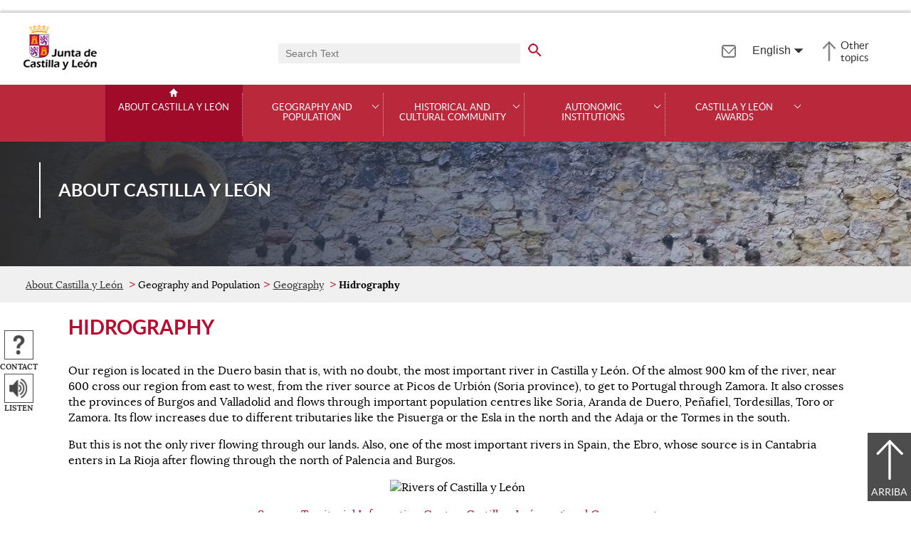

--- FILE ---
content_type: text/html;charset=UTF-8
request_url: https://conocecastillayleon.jcyl.es/web/en/geography-population/hidrography.html
body_size: 31157
content:

<!-- this page could be blank -->
<!DOCTYPE html>
<html lang="en">
<head>
<meta charset="utf-8"/>
<meta http-equiv="X-UA-Compatible" content="IE=edge"/>
<meta name="viewport" content="width=device-width, initial-scale=1"/>
<meta name="facebook-domain-verification" content="jubijk2pu4ifw499go9yqrg93wmz5y" />
<meta name="google-site-verification" content="rKrzKXpZN8lBPBJSmaC9xvKSYLBbETZ3Jawz9q6WhLY" />
<title>Hidrography | About Castilla y León | Junta de Castilla y León</title>
<link rel="schema.dcterms" href="http://purl.org/dc/terms/" />
<meta name="dcterms.title" content='Hidrography'/>
<meta name="portal" content='About Castilla y León'/>
<meta name="home" content='https://conocecastillayleon.jcyl.es/web/jcyl/ConoceCastillayLeon/en/Plantilla100/1246993081565/_/_/_'/>
<meta name="sitioWeb" content="ConoceCastillayLeon" />
<meta name="author" content="Castila y León Regional Council" />
<meta name="idContenido" content="1137143575223" />
<meta name="keywords" content="" />
<meta name="dcterms.subject" content="" />
<!-- -->
<meta property="og:url" content='https://conocecastillayleon.jcyl.es/web/jcyl/ConoceCastillayLeon/en/Plantilla100Detalle/1137143575223/_/1137143575223/1137143575223'/>
<meta name="dcterms.identifier" content='https://conocecastillayleon.jcyl.es/web/jcyl/ConoceCastillayLeon/en/Plantilla100Detalle/1137143575223/_/1137143575223/1137143575223'/>
<meta name="dcterms.language" content='en' />
<meta name="dcterms.coverage" content='Castilla y León' />
<meta name="dcterms.publisher" content='Junta de Castilla y León' />
<meta name="dcterms.rights" content='https://www.jcyl.es/web/jcyl/Portada/es/Plantilla100Detalle/1246890364336/_/1246989714819/Texto' />
<meta name="dcterms.type" content='text' />
<meta name="dcterms.format" content='text/html' />
<meta name="dcterms.creator" content='Junta de Castilla y León' />
<meta name="twitter:domain" content="https://conocecastillayleon.jcyl.es" />
<meta name="twitter:title" content='Hidrography' />
<link rel="stylesheet" type="text/css" href="/futuretense_cs/JCYL_17/css/normalize.css" />
<link rel="stylesheet" type="text/css" href="/futuretense_cs/JCYL_17/css/fonts.css" />
<link rel="stylesheet" type="text/css" href="/futuretense_cs/JCYL_17/css/general.css" />
<link rel="stylesheet" type="text/css" href="/futuretense_cs/JCYL_17/css/menu-portal.css" />
<link rel="stylesheet" type="text/css" href="/futuretense_cs/JCYL_17/css/componentes.css" />
<link rel="stylesheet" type="text/css" href="/futuretense_cs/JCYL_09/css/lytebox/lytebox.css" />
<link href="/futuretense_cs/JCYL_17/css/jquery-ui.min.css" rel="stylesheet"/>
<link href="/futuretense_cs/JCYL_17/css/owl.carousel.css" rel="stylesheet"/>
<link href="/futuretense_cs/JCYL_17/css/owl.theme.slider-home.css" rel="stylesheet"/>
<link href="/futuretense_cs/JCYL_17/css/colorbox-galeria.css" rel="stylesheet"/>
<!-- <link href="/futuretense_cs/JCYL_17/css/colorbox-organigrama.css" rel="stylesheet"/> -->
<link href="/futuretense_cs/JCYL_17/css/owl.theme.carrusel-enlaces.css" rel="stylesheet"/>
<link href="/futuretense_cs/JCYL_17/css/microtip.css" rel="stylesheet"/>
<script src="/futuretense_cs/JCYL_17/js/jquery-3.4.1.min.js"></script>
<!-- Tracker all JCYL -->
<img referrerpolicy="no-referrer-when-downgrade" src="https://analiticaweb.jcyl.es/matomo.php?idsite=87&amp;rec=1" style="border:0" alt="" />
<!-- End Tracker -->
<!-- Matomo -->
<script type="text/javascript">
var _paq = window._paq = window._paq || [];
/* tracker methods like "setCustomDimension" should be called before "trackPageView" */
_paq.push(['trackPageView']);
_paq.push(['enableLinkTracking']);
(function() {
var u="https://analiticaweb.jcyl.es/";
_paq.push(['setTrackerUrl', u+'matomo.php']);
_paq.push(['setSiteId', '25']);
var d=document, g=d.createElement('script'), s=d.getElementsByTagName('script')[0];
g.type='text/javascript'; g.async=true; g.src=u+'matomo.js'; s.parentNode.insertBefore(g,s);
})();
</script>
<!-- End Matomo Code -->
</head>
<body>
<a href="#saltar-contenido" id="saltar-inicio" class="elemento-invisible focusable">Saltar al contenido principal.</a>	
<div id="ventana-menu-jcyl">
<div class="contenedor">
<button class="cerrar"><img src="/futuretense_cs/JCYL_17/img/cerrar-ac.png" alt=""><span class="elemento-invisible">Close</span></button>
<div class="fila">
<div class="columna-s">
<div class="columna">
<h2>
Government and Administration</h2>
<ul>
<li>
<a href="https://gobierno.jcyl.es" >Organización</a>
</li>
<li>
<a href="https://gobiernoabierto.jcyl.es/" >Gobierno Abierto</a>
</li>
<li>
<a href="https://comunicacion.jcyl.es/" >Comunicación</a>
</li>
<li>
<a href="https://hacienda.jcyl.es/" >Hacienda y Finanzas Públicas</a>
</li>
<li>
<a href="https://empleopublico.jcyl.es/" >Empleados Públicos</a>
</li>
<li>
<a href="https://www.jcyl.es/web/es/administracionpublica/administracion-publica.html" >Administración Pública</a>
</li>
<li>
<a href="https://www.jcyl.es/web/es/accion-exterior.html" >Acción exterior</a>
</li>
<li>
<a href="https://estadistica.jcyl.es/" >Estadística</a>
</li>
</ul>
</div>
<div class="columna">
<h2>
Citizenship</h2>
<ul>
<li>
<a href="https://medioambiente.jcyl.es" >Medio Ambiente</a>
</li>
<li>
<a href="https://vivienda.jcyl.es/" >Vivienda y Urbanismo</a>
</li>
<li>
<a href="https://www.educa.jcyl.es/educacyl/cm" >Educación</a>
</li>
<li>
<a href="https://www.saludcastillayleon.es/ciudadanos/es" >Salud</a>
</li>
<li>
<a href="https://carreterasytransportes.jcyl.es/" >Carreteras y Transportes</a>
</li>
<li>
<a href="https://serviciossociales.jcyl.es/" >Servicios Sociales</a>
</li>
<li>
<a href="https://juventud.jcyl.es/" >Juventud</a>
</li>
<li>
<a href="https://familia.jcyl.es/" >Familia y mujer</a>
</li>
<li>
<a href="https://inmigracion.jcyl.es" >Inmigración</a>
</li>
<li>
<a href="https://consumo.jcyl.es" >Consumo</a>
</li>
</ul>
</div>
<div class="columna">
<h2>
Employment and Business</h2>
<ul>
<li>
<a href="https://empleo.jcyl.es/" >Empleo</a>
</li>
<li>
<a href="https://trabajoyprevencion.jcyl.es/" >Trabajo y prevención</a>
</li>
<li>
<a href="https://empresas.jcyl.es/" >Empresa</a>
</li>
<li>
<a href="https://agriculturaganaderia.jcyl.es/" >Agricultura y Ganadería</a>
</li>
<li>
<a href="https://economia.jcyl.es/" >Economía</a>
</li>
<li>
<a href="https://energia.jcyl.es/" >Energía y Minería</a>
</li>
<li>
<a href="https://cienciaytecnologia.jcyl.es/" >Ciencia y Tecnología</a>
</li>
<li>
<a href="https://dialogosocial.jcyl.es" >Diálogo Social</a>
</li>
</ul>
</div>
</div> <!-- columna-s o redes -->
<div class="columna-s">
<div class="columna">
<h2>
Tourism and Culture</h2>
<ul>
<li>
<a href="https://conocecastillayleon.jcyl.es/" >Conoce Castilla y León</a>
</li>
<li>
<a href="https://patrimoniocultural.jcyl.es/" >Patrimonio Cultural</a>
</li>
<li>
<a href="https://cultura.jcyl.es" >Cultura</a>
</li>
<li>
<a href="https://deporte.jcyl.es/" >Deporte</a>
</li>
<li>
<a href="http://www.turismocastillayleon.com/es" >Turismo</a>
</li>
</ul>
</div>
<div class="columna">
<h2>
Electronic Procedures</h2>
<ul>
<li>
<a href="https://www.tramitacastillayleon.jcyl.es/" >Sede electrónica</a>
</li>
<li>
<a href="https://contratacion.jcyl.es/" >Contratación administrativa</a>
</li>
<li>
<a href="http://bocyl.jcyl.es/" >Boletín Oficial</a>
</li>
<li>
<a href="https://www.jcyl.es/web/jcyl/Portada/es/Plantilla100Portada/1281372880928/_/_/_" >News and newsletter subscriptions</a>
</li>
<li>
<a href="https://www.jcyl.es/web/jcyl/AdministracionPublica/es/Plantilla66y33/1248366938730/_/_/_" >Atención al Ciudadano - 012</a>
</li>
<li>
<a href="https://tributos.jcyl.es/web/jcyl/Tributos/es/Plantilla100/1284195172168/_/_/_" >Oficina Virtual de Impuestos Autonómicos</a>
</li>
</ul>
</div>
</div> <!-- columna-s o redes -->
</div> <!-- fila -->
</div> <!-- contenedor -->
</div>
<div id="contenedor">
<div class="contenedor">
<div class="escudo">
<p><a href="https://www.jcyl.es" aria-label="Escudo de la Junta de Castilla y León; Página de inicio"><img src="/futuretense_cs/JCYL_17/img/jcyl.jpg" alt="Escudo de la Junta de Castilla y León; Página de inicio"/></a></p>
</div>
<div class="cabecera">
<div class="buscador">
<form role="search" action="https://conocecastillayleon.jcyl.es/web/jcyl/ConoceCastillayLeon/en/PlantillaPaginaBuscadorGeneral/1137143575223/_/_/_" method="get" onsubmit="return compruebaTexto(this)">
<label for="q1" class="elemento-invisible">Generic search. Search Text</label>
<input type="text" name="q1" id="q1" placeholder='Search Text' value='' onfocus="cambiarValor(this);"/>
<input type="image" alt='search' src="/futuretense_cs/JCYL_17/img/buscador-r.png" aria-label='search the entire website' />
<input type="hidden" name="client" value="general" />
<input type="hidden" name="gsite" value="portal-conoce-castilla-y-leon-en" />
</form>
</div>
<p><a href="https://conocecastillayleon.jcyl.es/web/en/contact.html" aria-label="Contact" role="tooltip" data-microtip-position="bottom"><img src="/futuretense_cs/JCYL_17/img/contacto-r.png" alt="Contact"/></a></p>
<div class="selector-idiomas">
<h2 class="elemento-invisible">Idiomas</h2>
<button class="idioma-actual" aria-haspopup="true" aria-expanded="false">English</button>
<ul class="idiomas">
<li><a lang="es" hreflang="es" href="https://conocecastillayleon.jcyl.es/web/es/geografia-poblacion/hidrografia.html?param2=1137143575223&amp;param3=1137143575223">Castellano</a></li><li><a lang="fr" hreflang="fr" href="https://conocecastillayleon.jcyl.es/web/fr/geographie-population/hydrographie.html?param2=1137143575223&amp;param3=1137143575223">Fran&ccedil;ais</a></li>
</ul>
</div>
<p id="menu-jcyl"><a href="" aria-haspopup="true" aria-expanded="false" >Other topics</a></p>
</div>
</div>
<!-- Menu -->
<!-- this page could be blank -->
<div id="main-menu">
<div id="progress-bar"></div>
<div class="contenedor">
<h2 class="elemento-invisible">Men&uacute; principal</h2>
<button class="hamburger hamburger--spin" type="button" aria-label="Men&uacute;" aria-controls="sidr" aria-haspopup="true" aria-expanded="false">
<span class="hamburger-box">
<span class="hamburger-inner"></span>
</span>
<span class="hamburger-text">Men&uacute;</span>
</button>
<div id="sidr">
<div class="escudo">
<p><a href="http://www.jcyl.es/" title="Escudo de la Junta de Castilla y León; Página de inicio" ><img src="/futuretense_cs/JCYL_17/img/junta-de-castilla-y-leon.png" alt="Escudo de la Junta de Castilla y León; Página de inicio" /></a></p>
</div>
<div class="buscador">
<form role="search" action="https://conocecastillayleon.jcyl.es/web/jcyl/ConoceCastillayLeon/en/PlantillaPaginaBuscadorGeneral/1137143575223/_/_/_" method="get" onsubmit="return compruebaTexto(this)">
<label for="q2" class="elemento-invisible">Generic search. Search Text</label>
<input type="text" name="q1" id="q2" placeholder='Search Text' value='' onfocus="cambiarValor(this);"/>
<input type="image" alt='search' src="/futuretense_cs/JCYL_17/img/buscador-r.png" aria-label='search the entire website' />
<input type="hidden" name="client" value="general" />
<input type="hidden" name="gsite" value="portal-conoce-castilla-y-leon-en" />
</form>
</div>
<div class="banda">
<button class="hamburger hamburger--spin" type="button" aria-label="Men&uacute;" aria-controls="sidr" aria-haspopup="true" aria-expanded="false">
<span class="hamburger-box">
<span class="hamburger-inner"></span>
</span>
<span class="hamburger-text">Cerrar</span>
</button>
</div>	
<ul class="menu">
<li class="home"><a href="https://conocecastillayleon.jcyl.es/web/en/about-castilla-leon.html">About Castilla y León</a></li>
<li
> 
<span>Geography and Population </span>
<a href="#" class="menu-focus" aria-expanded="false" aria-haspopup="true"><img src="/futuretense_cs/JCYL_17/img/sidr-mernu-cerrado.png" alt="Geography and Population "/></a>
<div class="submenu">
<ul>
<li 
>
<a href='https://conocecastillayleon.jcyl.es/web/en/geography-population/geography.html'>Geography</a>
</li>
<li 
>
<a href='https://conocecastillayleon.jcyl.es/web/en/geography-population/population.html'>Population</a>
</li>
</ul>
</div>
</li>
<li
> 
<span>Historical and cultural community</span>
<a href="#" class="menu-focus" aria-expanded="false" aria-haspopup="true"><img src="/futuretense_cs/JCYL_17/img/sidr-mernu-cerrado.png" alt="Historical and cultural community"/></a>
<div class="submenu">
<ul>
<li 
>
<a href='https://conocecastillayleon.jcyl.es/web/en/historical-cultural-community/castilla-leon-historical-community.html'>Castilla y León, the historical community par excellence</a>
</li>
<li 
>
<a href='https://conocecastillayleon.jcyl.es/web/en/historical-cultural-community/statute-autonomy.html'>Statute of Autonomy</a>
</li>
<li 
>
<a href='https://conocecastillayleon.jcyl.es/web/en/historical-cultural-community/flag-emblem-coat-arms.html'>Flag, emblem and coat of arms</a>
</li>
<li 
>
<a href='https://conocecastillayleon.jcyl.es/web/en/historical-cultural-community/autonomous-region-public-holiday.html'>Autonomous region public holiday</a>
</li>
</ul>
</div>
</li>
<li
> 
<span>Autonomic institutions</span>
<a href="#" class="menu-focus" aria-expanded="false" aria-haspopup="true"><img src="/futuretense_cs/JCYL_17/img/sidr-mernu-cerrado.png" alt="Autonomic institutions"/></a>
<div class="submenu">
<ul>
<li 
>
<a href='https://conocecastillayleon.jcyl.es/web/en/autonomic-institutions/castilla-leon-regional-parliament.html'>Castilla y León regional Parliament</a>
</li>
<li 
>
<a href='https://conocecastillayleon.jcyl.es/web/en/autonomic-institutions/castilla-leon-regional-government.html'>Castilla y León regional Government</a>
</li>
<li 
>
<a href='https://conocecastillayleon.jcyl.es/web/en/autonomic-institutions/regional-government-president.html'>The regional Government President</a>
</li>
<li 
>
<a href='https://conocecastillayleon.jcyl.es/web/en/autonomic-institutions/1284305277319.html'>Instituciones propias de la Comunidad</a>
</li>
<li 
>
<a href='https://conocecastillayleon.jcyl.es/web/jcyl/ConoceCastillayLeon/en/Plantilla100/1162493269452/_/_/_'>Other institutions</a>
</li>
</ul>
</div>
</li>
<li
> 
<span>Castilla y León awards</span>
<a href="#" class="menu-focus" aria-expanded="false" aria-haspopup="true"><img src="/futuretense_cs/JCYL_17/img/sidr-mernu-cerrado.png" alt="Castilla y León awards"/></a>
<div class="submenu">
<ul>
<li 
>
<a href='https://conocecastillayleon.jcyl.es/web/en/castilla-leon-awards/1284305118158.html'>The award. Awarded search engine</a>
</li>
<li 
>
<a href='https://conocecastillayleon.jcyl.es/web/es/premios-castilla-leon/anios.html'>per years</a>
</li>
<li 
>
<a href='https://conocecastillayleon.jcyl.es/web/es/premios-castilla-leon/modalidades.html'>By type</a>
</li>
</ul>
</div>
</li>
</ul>
</div> <!-- sidr -->
<p>About Castilla y León <span></span></p>
</div> <!-- contenedor -->
</div> <!-- main-menu -->
<!-- banner -->
<div id="encabezado">
<picture>
<source media="(min-width:61.25em)" srcset="/futuretense_cs/JCYL_17/img/cabecera-17conoce-150cyl.jpg"/>
<source media="(min-width:22.5em)" srcset="/futuretense_cs/JCYL_17/img/cabecera-17conoce-98cyl.jpg"/>
<img src="/futuretense_cs/JCYL_17/img/cabecera-17conoce-150cyl.jpg" alt=""/>
</picture>
<div class="contenedor">
<p>About Castilla y León <span></span></p>
<div class="redes-sociales">
<!-- -->
</div>
</div>
</div>
<script type="application/ld+json">
{
"@context": "https://schema.org",
"@type": "Organization",
"name": "About Castilla y León",
"url": "https://conocecastillayleon.jcyl.es/web/en/about-castilla-leon.html",
"logo": "https://www.jcyl.es/futuretense_cs/JCYL_17/img/junta-de-castilla-y-leon.png"
}
</script>
<!-- rastronavegacion -->
<div id="rastro-migas">
<div class="contenedor">
<ul>
<li><a href="https://conocecastillayleon.jcyl.es/web/en/about-castilla-leon.html" >About Castilla y León</a></li>
<li> Geography and Population </li>
<li><a href="https://conocecastillayleon.jcyl.es/web/en/geography-population/geography.html" >Geography</a></li>
<li><strong>Hidrography</strong></li>
</ul>
</div>
</div>
<script type="application/ld+json">
{
"@context": "https://schema.org",
"@type": "BreadcrumbList",
"itemListElement": [
{"@type":"ListItem","position":1,"name":"About Castilla y León","item":"https://conocecastillayleon.jcyl.es/web/en/about-castilla-leon.html"},
{"@type":"ListItem","position":2,"name":"Geography and Population ","item":"https://conocecastillayleon.jcyl.es/web/en/geography-population.html"},
{"@type":"ListItem","position":3,"name":"Geography","item":"https://conocecastillayleon.jcyl.es/web/en/geography-population/geography.html"},
{"@type":"ListItem","position":4,"name":"Hidrography","item":"https://conocecastillayleon.jcyl.es/web/en/geography-population/hidrography.html"}]
}
</script>
<!-- Intentionally Left Empty --> 
<!-- contenidocentral -->
<a href="#saltar-inicio" id="saltar-contenido" class="elemento-invisible">Contenido principal. Saltar al inicio.</a>
<div id="contenidos">
<div class="contenedor">
<div class="componente-texto">
<!-- Comentario para no dejar el SE vacio -->
<h1>Hidrography</h1>
<ul class="acciones rs_skip" id="microinteracciones">
<li><button data-href='https://conocecastillayleon.jcyl.es/web/jcyl/ConoceCastillayLeon/en/17PlantillaFormularioContacta/1137143575223/_/1284550071546/Texto' class="cboxElementIframe" target="_blank" title="Contact;Abre una ventana o marco nuevo" ><img src="/futuretense_cs/JCYL_17/img/contactar-2.png" alt="Abre una ventana o marco nuevo"/><span>Contact</span></button></li>
<li>
<script type="text/javascript">
<!--
window.rsConf = {general: {usePost: true}};
//-->
</script>
<script src="//f1-eu.readspeaker.com/script/4882/ReadSpeaker.js?pids=embhl,dr&amp;skin=ReadSpeakerCompactSkin"></script>
<script>
<!--
window.rsDocReaderConf = {lang: 'es_es', img_href: '/futuretense_cs/JCYL_17/img/icon_16px.gif', img_alt: 'Escuchar este documento utilizando ReadSpeaker docReader'};
//-->
</script>
<div id="readspeaker_button1" class="rs_skip rs_preserve">
<a accesskey="L" rel="nofollow" href="//app-eu.readspeaker.com/cgi-bin/rsent?customerid=4882&amp;lang=&amp;readid=contenidos&amp;url=http%3A%2F%2Fwww.conocecastillayleon.jcyl.es%2Fweb%2Fjcyl%2FConoceCastillayLeon%2Fen%2FPlantillaSimpleDetalle%2F1137143575223%2F_%2F1284550071546%2FTexto" onclick="_paq.push(['trackEvent','Detalle', 'EscucharContenido', 'GobiernoAbierto', ]); readpage(this.href, 'xp1'); return false;" title='Listen'>
<img src="/futuretense_cs/JCYL_17/img/escuchar.png" alt="" title=""><span>Listen</span>
</a>
<div id='xp1' class="rs_preserve rs_skip"></div>
</div>
</li>
</ul>
<span id="tipo-microinteraccion"></span>
<div class="contenido">
<p>Our region is located in the Duero basin that is, with no doubt, the most important river in Castilla y León. Of the almost 900 km of the river, near 600 cross our region from east to west, from the river source at Picos de Urbión (Soria province), to get to Portugal through Zamora. It also crosses the provinces of Burgos and Valladolid and flows through important population centres like Soria, Aranda de Duero, Peñafiel, Tordesillas, Toro or Zamora. Its flow increases due to different tributaries like the Pisuerga or the Esla in the north and the Adaja or the Tormes in the south.</p>
<p>But this is not the only river flowing through our lands. Also, one of the most important rivers in Spain, the Ebro, whose source is in Cantabria enters in La Rioja after flowing through the north of Palencia and Burgos.</p>
<div class="centrar ">
<img src="/web/jcyl/binarios/900/590/CYL_Rios_Peque,0.jpg"
alt='Rivers of Castilla y León'
longdesc='https://conocecastillayleon.jcyl.es/web/jcyl?idioma=en&pagename=Comun17%2FContenido%2FRecurso%2FSELongDesc17&paginaID=1137143575223&param1=LongDesc&param2=1284550110026&param3=&portal=JCYL_CastillayLeon%3AConoceCastillayLeon&sentry=SEntry'/>
<p><a href="/web/jcyl/binarios/811/652/CYL_Rios_Ampliada,0.jpg" title="Rivers of Castilla y León. Ver imagen ampliada a través de Lightbox. Puede provocar un cambio de contexto." class="cboxElement">Source: Territorial Information Centre. Castilla y León regional Government</a></p>
<!-- </div> -->
</div>
<br />
<p>The water and rivers of Castilla y León are managed by four Confederations: the Confederación Hidrográfica del Duero, the Confederación Hidrográfica del Norte de España, the Confederación Hidrográfica del Ebro and the Confederación Hidrográfica del Tajo.</p>
<p>Castilla y León has many reservoirs, that make possible a rational use of the hydrous resources, not only for the population supplying but also for the generation of hydroelectric power or for agricultural use.  We must highlight two of the most important Spanish reservoirs, located in our region: Almendra in Salamanca and Ricobayo in Zamora.</p>
<div class="centrar">
<table class="tabla" summary="Main reservoirs of Castilla y León">
<caption>Main reservoirs of Castilla y León</caption>
<tr class="separacion-cabecera">
<td class="esquina"></td>
<th scope="col">Province</th>
<th scope="col">Holder</th>
<th scope="col">Capacity (hm³)</th>
<th scope="col">Uses</th>
<th scope="col">River
</th>
</tr>
<tr>
<th scope="row">Aguilar de Campoo</th>
<td>Palencia</td>
<td>State</td>
<td>247</td>
<td>Hydroelectric, Irrigation</td>
<td>Pisuerga
</td>
</tr>
<tr>
<th scope="row">Aldeadávila</th>
<td>Salamanca</td>
<td>Iberdrola Generación S.A</td>
<td>114</td>
<td>Hydroelectric</td>
<td>Duero
</td>
</tr>
<tr>
<th scope="row">Almendra</th>
<td>Salamanca</td>
<td>Iberdrola Generación S.A</td>
<td>2,649</td>
<td>Hydroelectric</td>
<td>Tormes
</td>
</tr>
<tr>
<th scope="row">Bárcena</th>
<td>León</td>
<td>State</td>
<td>341</td>
<td>Hydroelectric, Irrigation</td>
<td>Sil
</td>
</tr>
<tr>
<th scope="row">Barrios de Luna</th>
<td>León</td>
<td>State</td>
<td>308</td>
<td>Provision, hydroelectric, irrigation</td>
<td>Órbigo-Luna
</td>
</tr>
<tr>
<th scope="row">Cernadilla</th>
<td>Zamora</td>
<td>Iberdrola Generación S.A</td>
<td>255</td>
<td>Hydroelectric</td>
<td>Tera
</td>
</tr>
<tr>
<th scope="row">Cuerda del Pozo</th>
<td>Soria</td>
<td>State</td>
<td>229</td>
<td>Provision, hydroelectric, irrigation</td>
<td>Duero
</td>
</tr>
<tr>
<th scope="row">El Burguillo</th>
<td>Ávila</td>
<td>State</td>
<td>198</td>
<td>Provision, hydroelectric, irrigation</td>
<td>Alberche
</td>
</tr>
<tr>
<th scope="row">Irueña</th>
<td>Salamanca</td>
<td>State</td>
<td>123</td>
<td>Irrigation</td>
<td>Águeda
</td>
</tr>
<tr>
<th scope="row">Juan Benet</th>
<td>León</td>
<td>State</td>
<td>317</td>
<td>Provision, hydroelectric, irrigation</td>
<td>Porma
</td>
</tr>
<tr>
<th scope="row">Riaño</th>
<td>León</td>
<td>State</td>
<td>651</td>
<td>Hydroelectric, Irrigation</td>
<td>Esla
</td>
</tr>
<tr>
<th scope="row">Ricobayo</th>
<td>Zamora</td>
<td>Iberdrola Generación S.A</td>
<td>1,2</td>
<td>Hydroelectric</td>
<td>Esla
</td>
</tr>
<tr>
<th scope="row">Santa Teresa</th>
<td>Salamanca</td>
<td>State</td>
<td>496</td>
<td>Provision, hydroelectric, irrigation</td>
<td>Tormes
</td>
</tr>
<tr>
<th scope="row">Saucelle</th>
<td>Salamanca</td>
<td>Iberdrola Generación S.A</td>
<td>182</td>
<td>Hydroelectric</td>
<td>Duero
</td>
</tr>
<tr>
<th scope="row">Valparaiso</th>
<td>Zamora</td>
<td>Iberdrola Generación S.A</td>
<td>164</td>
<td>Hydroelectric</td>
<td>Tera
</td>
</tr>
</table>
<p class="pie-tabla">Source: Environment Ministry and Duero and North Hydrographic Confederations</p>
<p class="descarga"><a href="/web/jcyl/_/en/Comun17/Contenido/Tabla/SEDescargarTablaCombinada17/1284550036177/_/_/_?asm=jcyl&amp;esDescargaExcel=false&amp;paginaID=1137143575223&amp;portal=JCYL_CastillayLeon%3AConoceCastillayLeon" title="Download the table Main reservoirs of Castilla y León in Excel format; Open a new window to download the Table"><img src="/futuretense_cs/JCYL_17/img/iconos/xls.png" alt="Open a new window to download the Table" />&nbsp;&nbsp;Download the table Main reservoirs of Castilla y León in Excel format</a></p>
</div>
<br />
<p>Especially important is the Canal de Castilla, whose complete construction, more than 200 km, took over a century; since the middle of the XVIII century to the middle of the XIX century. This construction aimed at linking the provinces of Palencia, Burgos and Valladolid, from Alar del Rey up to Ribas de Campos at the north branch, from Ribas de Campos to Medina de Rioseco at the Campos branch and from El Serrón up to Valladolid at the south branch. Planned as a mean of transportation for goods, mainly cereal, its commercial activity lasted a century, and then it was used as an irrigation channel.</p>
<p>In its route, we can see remarkable architectural monuments in interesting population centres like Frómista, Palencia, Valladolid or Medina de Rioseco. We can't forget the own's Canal de Castilla structure, its annexed infrastructures, its locks, its factories and its mills, combining the civil woks with the natural environment.</p>
<div class="centrar ">
<img src="/web/jcyl/binarios/773/553/CyLcanal_Peque,0.jpg"
alt='The Canal de Castilla'
longdesc='https://conocecastillayleon.jcyl.es/web/jcyl?idioma=en&pagename=Comun17%2FContenido%2FRecurso%2FSELongDesc17&paginaID=1137143575223&param1=LongDesc&param2=1284550112912&param3=&portal=JCYL_CastillayLeon%3AConoceCastillayLeon&sentry=SEntry'/>
<p><a href="/web/jcyl/binarios/678/595/CyLcanal_Grande,0.jpg" title="The Canal de Castilla. Ver imagen ampliada a través de Lightbox. Puede provocar un cambio de contexto." class="cboxElement">Source: Territorial Information Centre. Castilla y León regional Government</a></p>
<!-- </div> -->
</div>
  
<p>More information: 
<a href="https://cartografia.jcyl.es/" >Spatial Data Infrastructure in Castilla y León (IDECyL)</a>
<br />
</p>
</div> 
</div>
<!-- -->
<!-- -->
</div>
</div>
<div id="mapa-web">
<div class="contenedor">
<div class="fila">
<h2 class="elemento-invisible">Mapa Web</h2>
<div role="list">
<div role="listitem" class="columna">
<h3 role="presentation">Geography and Population</h3>
<ul>	
<li>
<a href="https://conocecastillayleon.jcyl.es/web/en/geography-population/geography.html" >Geography</a>
</li>
<li>
<a href="https://conocecastillayleon.jcyl.es/web/en/geography-population/population.html" >Population</a>
</li>
</ul>	
</div>
<div role="listitem" class="columna">
<h3 role="presentation">Historical and cultural Community</h3>
<ul>	
<li>
<a href="https://conocecastillayleon.jcyl.es/web/en/historical-cultural-community/castilla-leon-historical-community.html" >Castilla y León, the historical Community</a>
</li>
<li>
<a href="https://conocecastillayleon.jcyl.es/web/en/historical-cultural-community/statute-autonomy.html" >Statut d' Autonomie</a>
</li>
<li>
<a href="https://conocecastillayleon.jcyl.es/web/en/historical-cultural-community/flag-emblem-coat-arms.html" >Flag, emblem and coat of arms</a>
</li>
<li>
<a href="https://conocecastillayleon.jcyl.es/web/en/historical-cultural-community/autonomous-region-public-holiday.html" >Regional feast day</a>
</li>
</ul>	
</div>
<div role="listitem" class="columna">
<h3 role="presentation">Autonomic institutions</h3>
<ul>	
<li>
<a href="https://conocecastillayleon.jcyl.es/web/en/autonomic-institutions/castilla-leon-regional-parliament.html" >Castilla y León regional Parliament</a>
</li>
<li>
<a href="https://conocecastillayleon.jcyl.es/web/en/autonomic-institutions/castilla-leon-regional-government.html" >Castilla y León regional Government</a>
</li>
<li>
<a href="https://conocecastillayleon.jcyl.es/web/en/autonomic-institutions/regional-government-president.html" >The regional Government President</a>
</li>
<li>
<a href="https://conocecastillayleon.jcyl.es/web/en/autonomic-institutions/1284305277319.html" >Own Community Institutions</a>
</li>
<li>
<a href="https://conocecastillayleon.jcyl.es/web/jcyl/ConoceCastillayLeon/en/Plantilla100/1162493269452/_/_/_" >Other institutions</a>
</li>
</ul>	
</div>
<div role="listitem" class="columna">
<h3 role="presentation">Castilla y León awards</h3>
<ul>	
<li>
<a href="https://conocecastillayleon.jcyl.es/web/en/castilla-leon-awards/1284305118158.html" >The award. Prize finder</a>
</li>
<li>
<a href="https://conocecastillayleon.jcyl.es/web/es/premios-castilla-leon/anios.html" >per year</a>
</li>
<li>
<a href="https://conocecastillayleon.jcyl.es/web/es/premios-castilla-leon/modalidades.html" >By type</a>
</li>
</ul>	
</div>
</div>
</div>
</div>
</div>
<div id="menu-pie">
<div class="contenedor">
<h2 class="elemento-invisible">Pie de página</h2>
<ul>
<li><a href='https://conocecastillayleon.jcyl.es/web/jcyl/ConoceCastillayLeon/en/Plantilla100Detalle/1246993081565/Texto%20Generico/1284836968836/Texto' target="_blank" title='Legal notice;Abre una ventana o marco nuevo'>Legal notice</a></li>
<li><a href='https://conocecastillayleon.jcyl.es/web/jcyl/ConoceCastillayLeon/en/Plantilla100Detalle/1246993081565/Texto%20Generico/1285108511458/Texto' target="_blank" title='Data protection;Abre una ventana o marco nuevo'>Data protection</a></li>
<li><a href='https://conocecastillayleon.jcyl.es/web/jcyl/ConoceCastillayLeon/en/Plantilla100Detalle/1246993081565/Texto%20Generico/1284565467123/Texto' target="_blank" title='Cookies policy;Abre una ventana o marco nuevo'>Cookies policy</a></li>
<li><a href='https://conocecastillayleon.jcyl.es/web/jcyl/ConoceCastillayLeon/en/Plantilla100Detalle/1246993081565/Texto%20Generico/1284565467611/Texto' target="_blank" title='Accessibility;Abre una ventana o marco nuevo'>Accessibility</a></li>
<li><a href='https://conocecastillayleon.jcyl.es/web/en/contact.html' title='Contact;Abre una ventana o marco nuevo'>Contact</a></li>
<li><a href='https://www.jcyl.es/junta/guia/index.html' target="_blank" title='Design Guide;Abre una ventana o marco nuevo'>Design Guide</a></li>
</ul>
</div> <!-- contenedor -->
</div> <!-- menu-pie -->
<div id="logos">
<div class="contenedor">
<ul>
<li>
<a href="https://jigsaw.w3.org/css-validator/check/referer" title="Sello de conformidad css">
<img src="/futuretense_cs/JCYL_17/img/logos/css.jpg" alt="Sello de conformidad css"/>
</a>
</li>
<li>
<a href="https://validator.w3.org/check?uri=referer" title="Sello de conformidad html 5.0">
<img src="/futuretense_cs/JCYL_17/img/logos/html5.jpg" alt="Sello de conformidad html 5.0"/>
</a>
</li>
<li>
<a href="https://ilunionaccede.es/DeclaracionView/0cf2c02a-4b12-4eae-8176-9bc38efbe10e" title="Logotipo de Ilunion de cumplimiento WCAG-WAI 2.2.">
<img src="/futuretense_cs/JCYL_17/img/logos/ilunion.jpg" alt="Logotipo de Ilunion de cumplimiento WCAG-WAI 2.2."/>
</a>
</li>
</ul>
</div> <!-- contenedor -->
</div> <!-- logos -->
<script src="/futuretense_cs/JCYL_17/js/menu.js"></script>
<script src="/futuretense_cs/JCYL_17/js/jquery.sticky.js"></script>
<script src="/futuretense_cs/JCYL_17/js/owl.carousel.min.js"></script>
<script src="/futuretense_cs/JCYL_17/js/jquery.simplePagination.js"></script>
<script src="/futuretense_cs/JCYL_17/js/jquery.colorbox-min.js"></script>
<script src="/futuretense_cs/JCYL_17/js/scrollProgress.js"></script>
<script src="/futuretense_cs/JCYL_17/js/portal.js"></script>
</div> <!-- contenedor -->
</body>
</html>
